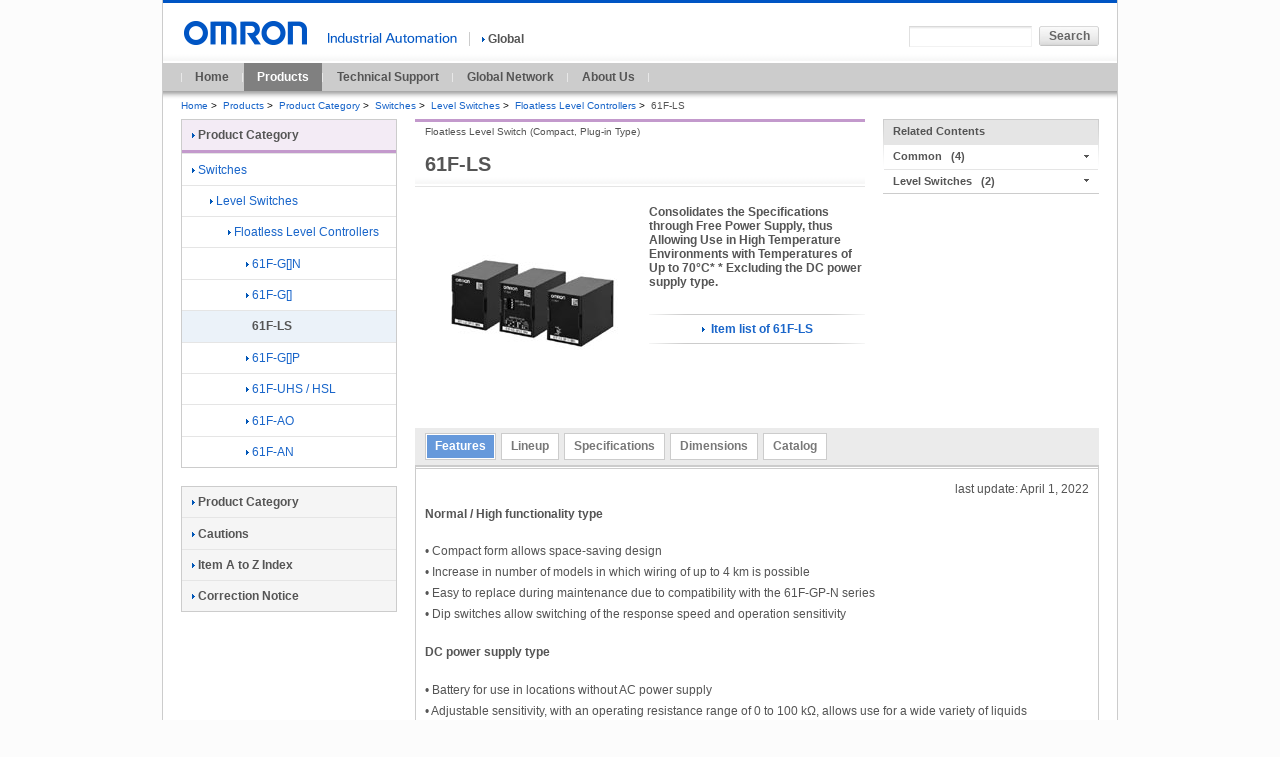

--- FILE ---
content_type: text/html;charset=utf-8
request_url: https://www.ia.omron.com/products/family/3852/
body_size: 3641
content:
<!DOCTYPE html PUBLIC "-//W3C//DTD XHTML 1.0 Transitional//EN" "http://www.w3.org/TR/xhtml1/DTD/xhtml1-transitional.dtd">






























<html xml:lang="en" lang="en" xmlns="http://www.w3.org/1999/xhtml">
    <head>
        <meta http-equiv="Content-Language" content="en" />
        <meta http-equiv="Content-Type" content="text/html; charset=utf-8" />
        <meta http-equiv="Content-Style-Type" content="text/css" />
        <meta http-equiv="Content-Script-Type" content="text/javascript" />
        <title>
            61F-LS Floatless Level Switch (Compact, Plug-in Type)/Features | OMRON Industrial Automation
        </title>
        <meta name="keywords" content="Switches,Level Switches,Floatless Level Controllers,61F-LS" />
        <meta name="description" content="Floatless Level Switch (Compact, Plug-in Type) Consolidates the Specifications through Free Power Supply, thus Allowing Use in High Temperature Environments with Temperatures of Up to 70&deg;C*  * Excluding the DC power supply type." />
        

<link rel="alternate" href="https://www.ia.omron.com/" hreflang="en" />
<link rel="stylesheet" type="text/css" media="all" href="/resources/css/common.css?202511300805" />
<link rel="stylesheet" type="text/css" media="all" href="/resources/css/global/common.css?202511300805" />
<link rel="stylesheet" type="text/css" media="all" href="/resources/css/frame_utility_tridion.css?202511300805" />
<link rel="stylesheet" type="text/css" media="print" href="/resources/css/print.css?202511300805" />
<script type="text/javascript" src="/resources/js/jquery-3.min.js?202511300805"></script>
<script type="text/javascript" src="/resources/js/jquery-migrate-1.x.min.js?202511300805" charset='UTF-8'></script>
<script type="text/javascript" src="/resources/js/jquery-migrate-3.x.min.js?202511300805" charset='UTF-8'></script>
<script type="text/javascript" src="/resources/js/function.js?202511300805"></script>
<script type="text/javascript" src="/resources/js/country_website.js?202511300805"></script>
<script type="text/javascript" src="/resources/js/global/ga.js?202511300805"></script>
<link rel="stylesheet" type="text/css" media="all" href="/resources/css/jquery-ui.css?202511300805" charset='UTF-8'/>
<link rel="stylesheet" type="text/css" media="all" href="/resources/css/jquery.multiselect.css?202511300805" charset='UTF-8'/>
<script type="text/javascript" language="JavaScript" src="/common/js/marketing_tag.js?202511300805"></script>
<script type="text/javascript" src="/resources/js/jquery-ui.min.js?202511300805" charset='UTF-8'></script>
<script type="text/javascript" src="/resources/js/jquery.ex-table-filter.js?202511300805" charset='UTF-8'></script>
<script type="text/javascript" src="/resources/js/jquery.tablesorter.min.js?202511300805" charset='UTF-8'></script>
<script type="text/javascript" src="/resources/js/filter.js?202511300805" charset='UTF-8'></script>
<!-- 200316-IA-01 -->
<script src="//assets.adobedtm.com/7ae85cc798d4/c89bf22a9096/launch-33a6e729cb8f.min.js" async></script>
<!-- /200316-IA-01 -->
<link rel="shortcut icon" href="/resources/images/favicon.ico" type="image/x-icon" />

        <link rel="stylesheet" type="text/css" media="all" href="/resources/css/tablesorter.css?202311080300" />
        <link rel="stylesheet" type="text/css" media="all" href="/resources/css/table_scroll.css?202311080300" />
        <script type="text/javascript" src="/resources/js/global/products.js?202311080300" charset='UTF-8'>
        </script> 
        <script type="text/javascript" src="/resources/js/table_scroll.js?202311080300"></script>
    </head>
    <body id="www-ia-omron-com" class="layoutC03 switches">

        <!-- === [omron-ia] === -->
        <div class="omron-ia">
            <p class="non-visual">
                <a name="page-top" id="page-top">
                    Page top
                </a>
            </p>




<div class="header-area">
     <div class="site-identity">
          <div class="site-logo">
               <a href="/"><img src="/Images/logo_01_b13-260967.gif"  width="129" height="24" alt="OMRON" /></a>
          </div>
          <!-- /.site-identity -->
     </div>
     <div class="utilities">
          <div class="country-select-area">
               <p class="canpany"><img src="/Images/header_txt_0113-195.gif"  width="129" height="11" alt="" /></p>
               <p class="current-country">
                    <span class="area devider">
                        <a href="javascript:void(0)" onclick="box.countryWebsiteLinks();" id="country"><img src="/resources/images/icon_right_b.gif" width="3" height="9" alt="" class="iconA01" />Global</a>
                    </span>
               </p>
          </div>
          <div class="function-area">
 
               <div class="search">
<form action="/sitesearch/IA/" method="get" name="search_website" id="search_website" class="search-form">
	<p>
		<input type="text" value="" size="20" name="q" id="search_str" class="search-str" />
		<input type="submit" value="Search" class="submit60L" />
	</p>
</form>
                    <!-- /.search -->
               </div>
               <!-- /.function-area -->
          </div>
          <!-- /.utilities -->
     </div>
     <!-- /.header-area -->
</div>

<div class="global-navi-area">
<ul>

<li>
<a href="/">Home</a>
</li>

<li class="stay-link">
<a href="/products/">Products</a>
</li>

<li>
<a href="/support/">Technical Support</a>
</li>

<li>
<a href="/global_network/">Global Network</a>
</li>

<li>
<a href="/corporate_profile/">About Us</a>
</li>

</ul>
</div>
<div class="bread-crumb-area">
<ul>




<li><a href="/" >Home</a><span class="separator">&gt;</span></li>

<li><a href="/products/" >Products</a><span class="separator">&gt;</span></li>

<li><a href="/products/category/" >Product Category</a><span class="separator">&gt;</span></li>

<li><a href="/products/category/switches/index.html" >Switches</a><span class="separator">&gt;</span></li>

<li><a href="/products/category/switches/level-switches/index.html" >Level Switches</a><span class="separator">&gt;</span></li>

<li><a href="/products/category/switches/level-switches/floatless-level-controllers/index.html" >Floatless Level Controllers</a><span class="separator">&gt;</span></li>

<li><strong>61F-LS</strong></li>


</ul>
</div>

            <!-- === [contents-area] === -->
            <div class="contents-area">

                <!-- === [inner-contents-area] === -->
                <div class="inner-contents-area">
                    <!-- === [upper-contents-area] === -->
                    <div class="upper-contents-area">
                        <!-- === [lead-area] === -->
                        <div class="lead-area">

<!-- --------------------------------------------------------------------Product Family Start--------------------------------------------------------- -->
<div class="heading-h1">


    <h1>
        61F-LS
    </h1>
    <p class="sub-title">
        Floatless Level Switch (Compact, Plug-in Type)
    </p>
</div>
<div class="image-blockA01">
    <div class="image-left">
        <p class="image">
            <img src="/Images/l_3852-13-308204-198x198.jpg" width="198" height="198" alt="61F-LS" class="nopic" />
        </p>
    </div>
    <div class="description">
        <h2 class="heading-B02">
            Consolidates the Specifications through Free Power Supply, thus Allowing Use in High Temperature Environments with Temperatures of Up to 70&deg;C*  * Excluding the DC power supply type.
        </h2>
       


        <div class="item-list-link">
            <p>
                <a href="/products/family/3852/itemlist/index.html">
                    <img src="/resources/images/icon_right_b.gif" width="3" height="9" alt="" class="iconA01" />
                    Item list of 61F-LS
                </a>
            </p>
        </div>
    </div>
<!-- /.image-blockA01 -->
</div>



                        </div>
                        <!-- === /[lead-area] === -->


                        <!-- === [utility-area] === -->
                        <div class="utility-area">


<div class="related-info-blockA01 vertical-slide">
    <p>
        <span>Related Contents</span>
    </p>

            <ul>
                <li class="first-child">
                    <span>Common</span>
                </li>
                <li>
                <ul class="list-indent01">
             
                    <li class="first-child">

                            <a href="/product/cautions/">
                            <img src="/resources/images/icon_right_b.gif" width="3" height="9" alt="" class="iconA01" />
                            Cautions
                            </a>
                    </li>



                    <li>

                            <a href="/support/guide/ ">
                            <img src="/resources/images/icon_right_b.gif" width="3" height="9" alt="" class="iconA01" />
                            Technical Guide
                            </a>
                    </li>



                    <li>

                            <a href="/support/models/ ">
                            <img src="/resources/images/icon_right_b.gif" width="3" height="9" alt="" class="iconA01" />
                            Models with Standards Certification
                            </a>
                    </li>



                    <li>

                            <a href="/support/faq/ ">
                            <img src="/resources/images/icon_right_b.gif" width="3" height="9" alt="" class="iconA01" />
                            FAQ 
                            </a>
                    </li>


                </ul>
                
                </li>
            </ul>
            
 
            <ul>
                <li class="first-child">
                    <span>Level Switches</span>
                </li>
                <li>
                <ul class="list-indent01">
             
                    <li class="first-child">

                            <a href="/products/index/switches/level-switches/">
                            <img src="/resources/images/icon_right_b.gif" width="3" height="9" alt="" class="iconA01" />
                            Item A to Z Index 
                            </a>
                    </li>



                    <li>

                            <a href="/support/glossary/switches/level-switches/">
                            <img src="/resources/images/icon_right_b.gif" width="3" height="9" alt="" class="iconA01" />
                            Glossary of Industrial Automation 
                            </a>
                    </li>


                </ul>
                
                </li>
            </ul>
            
 
</div>




                        </div>
                        <!-- === /[utility-area] === -->

                    </div>
                    <!-- === /[upper-contents-area] === -->
                    <!-- === [primary-contents-area] === -->
                    <div class="primary-contents-area">
                        <div class="tabpanel-blockA01">


<div class="tab-block">
    <ul class="tabs">


        <li class="active">
            <span>Features</span>
        </li>



        <li >
            <a href="/products/family/3852/lineup.html">Lineup</a>
        </li>



        <li >
            <a href="/products/family/3852/specification.html">Specifications</a>
        </li>



        <li >
            <a href="/products/family/3852/dimension.html">Dimensions</a>
        </li>



        <li >
            <a href="/products/family/3852/download/catalog.html">Catalog</a>
        </li>


    </ul>
</div><!-- /.tab-block -->
<div class="editable-block">

<p class="date-line">last update: April 1, 2022</p>












<h4 class="heading-B02">Normal / High functionality type</h4>







<div class="component-blockA01">





    <div class="text">
        <p>
            <p>• Compact form allows space-saving design</p>
<p>• Increase in number of models in which wiring of up to 4 km is possible</p>
<p>• Easy to replace during maintenance due to compatibility with the 61F-GP-N series</p>
<p>• Dip switches allow switching of the response speed and operation sensitivity</p>
        </p>
    </div>





</div>






















<h4 class="heading-B02">DC power supply type</h4>







<div class="component-blockA01">





    <div class="text">
        <p>
            <p>• Battery for use in locations without AC power supply</p>
<p>• Adjustable sensitivity, with an operating resistance range of 0 to 100 kΩ, allows use for a wide variety of liquids</p>
<p>• NPN output type available</p>
<p>• Allows switching and selection of water supply and drainage</p>
        </p>
    </div>





</div>

















<p class="date-line">last update: April 1, 2022</p>

</div>


                        </div>
                    </div>
	            <!-- === /[primary-contents-area] === -->
                </div>
                <!-- === /[inner-contents-area] === -->


                <!-- === [local-navi] === -->
                <div class="local-navi-area">
                    <div class="local-navi-area">



<div class="local-naviA01">
<h2 class="heading-link">
<a href="/products/category/" ><img src="/resources/images/icon_right_b.gif" width="3" height="9" alt="" class="iconA01" />Product Category</a>
</h2>
<ul><li><a href="/products/category/switches/index.html"><img src="/resources/images/icon_right_b.gif" width="3" height="9" alt="" class="iconA01" />Switches</a><ul class="list-indent01"><li><a href="/products/category/switches/level-switches/index.html"><img src="/resources/images/icon_right_b.gif" width="3" height="9" alt="" class="iconA01" />Level Switches</a><ul class="list-indent02"><li><a href="/products/category/switches/level-switches/floatless-level-controllers/index.html"><img src="/resources/images/icon_right_b.gif" width="3" height="9" alt="" class="iconA01" />Floatless Level Controllers</a><ul class="list-indent03"><li><a href="/products/family/243/"><img src="/resources/images/icon_right_b.gif" width="3" height="9" alt="" class="iconA01" />61F-G[]N</a></li><li><a href="/products/family/244/"><img src="/resources/images/icon_right_b.gif" width="3" height="9" alt="" class="iconA01" />61F-G[]</a></li><li class="stay"><span>61F-LS</span></li><li><a href="/products/family/246/"><img src="/resources/images/icon_right_b.gif" width="3" height="9" alt="" class="iconA01" />61F-G[]P</a></li><li><a href="/products/family/247/"><img src="/resources/images/icon_right_b.gif" width="3" height="9" alt="" class="iconA01" />61F-UHS / HSL</a></li><li><a href="/products/family/3853/"><img src="/resources/images/icon_right_b.gif" width="3" height="9" alt="" class="iconA01" />61F-AO</a></li><li><a href="/products/family/249/"><img src="/resources/images/icon_right_b.gif" width="3" height="9" alt="" class="iconA01" />61F-AN</a></li></ul></li></ul></li></ul></li></ul>
<!-- /local-naviA01 -->
</div>



<div class="local-naviB01">
<ul class="heading-link">

<li class="first-child">
<a href="/products/category/"><img src="/resources/images/icon_right_b.gif" width="3" height="9" alt="" class="iconA01" />Product Category</a>
</li>

<li>
<a href="/product/cautions/index.html"><img src="/resources/images/icon_right_b.gif" width="3" height="9" alt="" class="iconA01" />Cautions</a>
</li>

<li>
<a href="/products/index/"><img src="/resources/images/icon_right_b.gif" width="3" height="9" alt="" class="iconA01" />Item A to Z Index</a>
</li>

<li>
<a href="/products/correct/"><img src="/resources/images/icon_right_b.gif" width="3" height="9" alt="" class="iconA01" />Correction Notice</a>
</li>

</ul>
<!-- /local-naviB01 -->
</div>
                    </div>
                </div>
                <!-- === /[local-navi] === -->

            </div>
            <!-- === /[contents-area] === -->

            <!-- === [top-page-link-area] === -->
            <div class="top-page-link-area">
                <ul class="top-page-link-list">
                    <li>
                        <a href="#page-top"><img src="/resources/images/icon_up_b.gif" width="5" height="8" alt="" class="iconB01" />Top of Page</a>
                    </li>
                </ul>
            </div>
            <!-- === /[top-page-link-area] === -->

            <!-- === [footer-area] === -->


<!-- === [footer-area] === -->
<div class="footer-area">
    <p class="non-visual">
        <a name="footer" id="footer">Site Information</a>
    </p>

    <div class="footer-link">
        <ul>
            <li>
                <a href="https://www.omron.com/"  target="_blank"><img src="/resources/images/icon_right_b.gif" width="3" height="9" alt="" class="iconA01" />OMRON Corporation<img src="/resources/images/icon_07.gif" width="14" height="11" class="external_win" alt=" " /></a>
            </li>

            <li>
                <a href="/sitemap.html" ><img src="/resources/images/icon_right_b.gif" width="3" height="9" alt="" class="iconA01" />Sitemap</a>
            </li>

            <li>
                <a href="/terms/index.html" ><img src="/resources/images/icon_right_b.gif" width="3" height="9" alt="" class="iconA01" />Terms of Use</a>
            </li>

            <li>
                <a href="/privacy/index.html" ><img src="/resources/images/icon_right_b.gif" width="3" height="9" alt="" class="iconA01" />Privacy Policy</a>
            </li>
        </ul>

        <p class="copyright">© Copyright OMRON Corporation 2007 - 2026. All Rights Reserved.</p>
    <!-- /.footer-link -->
    </div>
<!-- /.footer-area -->
</div>
<!-- === /[footer-area] === -->
            <!-- === /[footer-area] === -->
        </div>
        <!-- === /[omron-ia] === -->
    </body>
</html>

--- FILE ---
content_type: text/css
request_url: https://www.ia.omron.com/resources/css/frame_header_footer.css
body_size: 1281
content:
/*-------------------------------------------------------------------------
 header-area
-------------------------------------------------------------------------*/
div.header-area{
	position:relative;
	width:954px;
	background:#fff url(/resources/images/header_bg_01.gif) left bottom repeat-x;
	border-top:3px solid #0055c4;
	z-index:100;
}
div.header-area:after{
	content:"."; 
	display:block;
	height:0;
	clear:both;
	visibility:hidden;
}
div.header-area div.site-identity{
	float:left;
	width:134px;
	_overflow:visible;
	_height:1px;
	zoom:1;
	/*\*//*/
	overflow:hidden;
	/**/
}
div.header-area div.site-identity div.site-logo{
	margin:18px 0 18px;
	/margin:18px 0 15px;
	padding-left:18px;
}
div.header-area .devider{
	margin-left:9px;
	padding-left:12px;
	border-left:1px solid #cccccc;
	line-height:1;
}
div.header-area .devider .user,
div.header-area .devider .loginlink {
	display:none;
}

/*	utilities
------------------------------------*/
div.header-area div.utilities{
	float:right;
	width:771px;
	padding:20px 18px 0;
	font-size:100%;
}
div.header-area div.utilities:after{
	content:"."; 
	display:block;
	height:0;
	clear:both;
	visibility:hidden;
}

/*	country-select-area
------------------------------------*/
div.header-area div.utilities div.country-select-area{
	position:relative;
	float:left;
	margin-top:8px;
	_margin-top:9px;
}
div.header-area div.utilities div.country-select-area p.canpany{
	display:inline-block;
	/display:inline;
	position:relative;
	top:1px;
}
div.header-area div.utilities div.country-select-area p.current-country{
	display:inline-block;
	/display:inline;
}
div.header-area div.utilities div.country-select-area p.current-country span.area a{
	display:inline-block;
	font-weight:bold;
	color:#555555;
}
div.header-area div.utilities div.country-select-area p.current-country span.area a:hover{
	color:#3B3B3B;
}

/*	function-area
------------------------------------*/
div.header-area div.utilities div.function-area{
	float:right;
	text-align:right;
}
div.header-area div.utilities div.function-area ul,
div.header-area div.utilities div.function-area div.username-area,
div.header-area div.utilities div.function-area div.search{
	display:inline-block;
	/display:inline;
	/zoom:1;
}
div.header-area div.utilities div.function-area ul{
	position:relative;
	margin-top:8px;
	/margin-top:8px;
	_margin-top:9px;
}
div.header-area div.utilities div.function-area ul li{
	display:inline-block;
	/display:inline;
	/zoom:1;
	margin-left:12px;
}
div.header-area div.utilities div.function-area ul li.first-child{
	margin-left:0px;
}
div.header-area div.utilities div.function-area div.username-area{
	position:relative;
	margin-top:8px;
	/margin-top:8px;
	_margin-top:9px;
}
div.header-area div.utilities div.function-area div.username-area a{
	font-weight:bold;
	color:#555555;
}
div.header-area div.utilities div.function-area div.username-area a:hover{
	color:#3B3B3B;
}
div.header-area div.utilities div.function-area div.username-area div.user-contents-list{
	display:none;
	z-index:10;
	position:absolute;
	top:2em;
	left:9px;
	width:88px;
	padding:0 12px 4px;
	background-color:#FFFFFF;
	border-left:1px solid #CCCCCC;
	border-right:1px solid #CCCCCC;
	border-bottom:1px solid #CCCCCC;
	text-align:left;
}
div.header-area div.utilities div.function-area div.username-area div.user-contents-list ul{
	margin-top:0.4em;
}
div.header-area div.utilities div.function-area div.username-area div.user-contents-list ul li{
	margin-left:0px;
	margin-bottom:0.83em;
}
div.header-area div.utilities div.function-area div.username-area div.user-contents-list ul li a{
	font-weight:normal;
	color:#1A66CA;
}
div.header-area div.utilities div.function-area div.username-area div.user-contents-list ul li a:hover{
	color:#0046A0;
}

/*	form
------------------------------------*/
div.header-area div.utilities div.function-area div.search{
	margin-top:3px;
	margin-left:9px;
	vertical-align:top;
}
div.header-area div.utilities div.function-area div.search form.search-form p input.search-str{
	width:117px;
	height:13px;
	margin-right:4px;
	padding-top:0.3em;
	/padding-top:0.2em;
	padding-bottom:0.24em;
	/padding-bottom:0.22em;
	padding-left:4px;
	background:url(/resources/images/header_bg_02.gif) left top repeat-x;
	border-top:1px solid #d9d9d9;
	border-left:1px solid #e0e0e0;
	border-right:1px solid #f2f2f2;
	border-bottom:1px solid #f2f2f2;
	vertical-align:top;
	font-size:100%;
	color:#555;
	voice-family:"\"}\"";
	voice-family:inherit;
}



/*-------------------------------------------------------------------------
 footer-area
-------------------------------------------------------------------------*/
div.footer-area{
	_overflow:visible;
	_height:1px;
	zoom:1;
	/*\*//*/
	overflow:hidden;
	/**/
	width:954px;
	_height:52px;
	min-height:52px;
	margin-top:2.16em;/*24px*/
	background-color:#fff;
	border-top:1px solid #ccc;
	border-bottom:4px solid #0055c4;
}
div.footer-area:after{
	content:"."; 
	display:block;
	height:0;
	clear:both;
	visibility:hidden;
}

/*	realizing
------------------------------------*/
div.footer-area div.realizing{
	position:absolute;
	right:0;
	width:122px;
}
div.footer-area div.realizing p{
	margin-top:18px;
	text-align:center;
}

/*	footer-link
------------------------------------*/
div.footer-area div.footer-link ul{
	margin:0.6em 122px 0 122px;
	_margin-top:0.4em;
	list-style-type:none;
	text-align:center;
	line-height:1.36;
	font-size:92%;
}
*+html body div.footer-area div.footer-link ul{
	margin-top:0.4em;
}
div.footer-area div.footer-link ul.first-child{
	margin:0.9em 122px 0 122px;
}
*+html body div.footer-area div.footer-link ul.first-child{
	margin-top:0.7em;
}

div.footer-area div.footer-link ul li{
	display:inline;
	margin-left:9px;
}
div.footer-area div.footer-link ul li.first-child{
	margin-left:0;
}
div.footer-area div.footer-link ul li a:first-child{
	zoom:1;
}
div.footer-area div.footer-link ul li a{
	line-height:1.36;
}

/*	address
------------------------------------*/
div.footer-area p.copyright{
	margin:0.5em 122px 0.99em 122px;
	_margin-top:0.6em;
	text-align:center;
	line-height:1.2;
	font-style:normal;
	font-size:83%;
}
*+html body div.footer-area p.copyright{
	margin-top:0.6em;
}


--- FILE ---
content_type: text/css
request_url: https://www.ia.omron.com/resources/css/mod_list.css
body_size: 1732
content:
/*-------------------------------------------------------------------------
 LIST
-------------------------------------------------------------------------*/

/*	listA
------------------------------------*/
/* listA01 */
ul.listA01{
	margin:0 0 1.49em;
	padding:1px 0 0 20px;
	list-style-type:disc;
}
ul.listA01.indent{
	margin:0.83em 0;
}
ul.listA01 li{
	margin-bottom:0.83em;
	text-indent:0;
}

/*	listB
------------------------------------*/
/* listB01 */
ol.listB01{
	margin:0 0 1.49em;
	padding:1px 0 0 25px;
	list-style-type:decimal;
}
ol.listB01.indent{
	margin:0.83em 0;
}
ol.listB01 li{
	margin-bottom:0.83em;
	text-indent:0;
}

/*	link-listA
------------------------------------*/
/* link-listA01 */
ul.link-listA01{
	margin-bottom:1.49em;
}
ul.link-listA01 li{
	margin:0.83em 0 0 7px;
	text-indent:-6px;
}
ul.link-listA01 li.first-child{
	margin:0 0 0 7px;
}
/* link-listA02 */
ul.link-listA02{
	margin: 0.83em 0 1.49em 0;
	line-height:1.42;
}
ul.link-listA02 li{
	display:inline-block;
	/display:inline;
	/zoom:1;
	width:43%;
	margin:0.83em 0 0 0;
	padding:0 18px 0 7px;
	vertical-align:top;
	text-indent:-6px;
}
ul.link-listA02 li.first-child{
	margin:0;
	/text-indent:-3px;
}

/*	link-listB (button)
------------------------------------*/
/* link-listB01, link-listB02 */
div.link-listB01,
div.link-listB02{
	margin-bottom:1.49em;
}
div.link-listB01 ul,
div.link-listB02 ul{
	padding:10px 10px 5px 10px;
	background-color:#E5E5E5;
	text-align:center;
}
div.link-listB01 ul li,
div.link-listB02 ul li{
	display:inline-block;
	/display:inline;
	/zoom:1;
	margin:0 0 5px 20px;
}
div.link-listB01 ul li.first-child,
div.link-listB02 ul li.first-child{
	margin-left:0;
}
div.link-listB01 ul li input,
div.link-listB02 ul li a{
	padding:0 13px;
	background:#D7D7D7 url(/resources/images/sequential_linkA01_bg_01.gif) left top repeat-x;
	border:none;
	outline:none;
	line-height:19px;
	/line-height:17px;
	font-weight:bold;
	font-size:100%;
	color:#666666;
}
div.link-listB01 ul li.hover,
div.link-listB02 ul li a.hover{
	border:1px solid #FFD6AB;
}
div.link-listB01 ul li.focus,
div.link-listB02 ul li a.focus{
	border:1px solid #B4D1F6;
}
/* Firefox only */
div.link-listB01 ul li input[type="submit"]::-moz-focus-inner{
	border:0px;
}

/* link-listB01 (input) */
div.link-listB01 ul li{
	border:1px solid #CCCCCC;
}
div.link-listB01 ul li input{
	overflow:visible;
	margin:0;
	cursor:pointer;
	vertical-align:middle;
}
/* link-listB02 (image button) */
div.link-listB02 ul li a{
	display:block;
	/display:inline;
	/zoom:1;
	border:1px solid #CCCCCC;
}
div.link-listB02 ul li a:link,
div.link-listB02 ul li a:visited,
div.link-listB02 ul li a:hover,
div.link-listB02 ul li a:active{
	text-decoration:none;
	color:#666666;
}

/*	image-list
------------------------------------*/
ul.image-listA01{
	width:426px;
	margin: 0.83em auto 1.49em auto;
	letter-spacing:-.40em;
}
ul.image-listA01 li{
	display:inline-block;
	/display:inline;
	/zoom:1;
	width:130px;
	margin-left:18px;
	vertical-align:top;
	letter-spacing:normal;
}
ul.image-listA01 li.first-child{
	margin-left:0;
}
ul.image-listA01 li span.description{
	display:block;
	margin-top:6px;
	padding-left:7px;
	line-height:1.4;
	text-indent:-6px;
}

/*	timeline-list
------------------------------------*/
dl.time-line-list{
	display:block;
	margin-bottom:0.83em;
}
dl.time-line-list dt{
	width:100%;
	margin:2.01em 0 0.42em;
	padding-top:0.83em;
	background:url(/resources/images/common_dotline_bg_01.gif) left top repeat-x;
	font-weight:bold;
}
dl.time-line-list dt:after{
	content:".";
	display:block;
	clear:both;
	visibility:hidden;
	height:0;
}
dl.time-line-list dt.first-child{
	margin-top:0;
	padding-top:0;
	background:none;
}
dl.time-line-list dt span{
	display:block;
	float:left;
	width:auto;
}
dl.time-line-list dt ul{
	display:block;
	float:left;
	width:auto;
}
dl.time-line-list dt ul li{
	margin-left:10px;
	font-weight:normal;
}
dl.time-line-list dd{
	padding-bottom:0.83em;
}

/*	data-list
------------------------------------*/
ul.data-list{
	width:100%;
	margin-bottom:1.49em;
}
ul.data-list li{
	display:block;
	width:100%;
	margin-top:0.41em;
}
ul.data-list li dl{
	display:block;
}
ul.data-list li dl:after{
	content:".";
	display:block;
	clear:both;
	height:0;
	visibility:hidden;
}
ul.data-list li dl dt,
ul.data-list li dl dd{
	display:block;
	float:left;
	width:auto;
}
ul.data-list li dl dt{
	margin-right:10px;
	font-weight:bold;
}
ul.data-list li dl dd{
	padding-left:7px;
	text-indent:-6px;
}

/*	top-page-link-list
------------------------------------*/
.top-page-link-area,
.top-page-link{
	display:block;
	clear:both;
	width:100%;
	margin-bottom:1.49em;
}
.top-page-link-area:after,
.top-page-link:after{
	content:".";
	display:block;
	clear:both;
	visibility:hidden;
	height:0;
}
.top-page-link-area ul.top-page-link-list{
	margin-right:18px;
}
ul.top-page-link-list li{
	float:right;
	font-size:92%;
}
ul.top-page-link-list li a:link{
	color:#555555;
}
ul.top-page-link-list li a:visited{
	color:#808080;
}
ul.top-page-link-list li a:hover,
ul.top-page-link-list li a:active{
	color:#3B3B3B;
}

/*	separate-list
------------------------------------*/
ul.separate-list{
	width:100%;
	zoom:1;
	margin-bottom:0.83em;
}
ul.separate-list:after{
	display:block;
	clear:both;
	content:".";
	visibility:hidden;
	height:0;
	zoom:1;
}
ul.separate-list li.left{
	float:left;
	text-align:left;
}
ul.separate-list li.right{
	float:right;
	text-align:right;
}

/*	index-list
------------------------------------*/
ul.index-listA01,
ul.index-listA02{
	margin:1.49em 0;
	font-weight:bold;
}
ul.index-listA01 li,
ul.index-listA02 li{
	margin-top:0.83em;
	background-color:#e5e5e5;
	border:1px solid #ccc;
}
ul.index-listA01 a,
ul.index-listA02 a{
	display:block;
	padding:0.5em 9px 0.5em 16px;
	text-indent:-6px;
	zoom:1;
	_height:1;
}

/* index-listA02 */
ul.index-listA02{
	letter-spacing:-.40em;
}
ul.index-listA02 li{
	display:inline-block;
	/display:inline;
	/zoom:1;
	width:214px;
	vertical-align:top;
	letter-spacing:normal;
}
ul.index-listA02 li.odd{margin-right:18px;}

/* index-listB01 */
div.index-listB01{
	margin-bottom:1.49em;
	padding:10px 10px 5px 5px;
	background-color:#E5E5E5;
}
div.index-listB01 ul{
	letter-spacing:-0.4em;
}
div.index-listB01 ul li{
	/display:inline;
	/zoom:1;
	width:428px;
	margin:0 0 5px 5px;
	background-color:#FFFFFF;
	border:1px solid #CCCCCC;
	letter-spacing:normal;
}
div.index-listB01 ul li a,
div.index-listB01 ul li span{
	display:block;
	padding:0.35em 10px 0.25em 16px;
}
div.index-listB01 ul li a{
	text-indent:-6px;
}
div.index-listB01 ul li span{
	_line-height:1.1;
}
div.index-listB01 ul li.stay span{
	background-color:#EBF2F9;
	font-weight:bold;
}
div.index-listB01 ul li.inactive span{
	background-color:#F2F2F2;
	color:#BABABA;
}

div.index-listB01.col2 ul li,
div.index-listB01.col3 ul li{
	display:inline-block;
	/display:inline;
	/zoom:1;
}
div.index-listB01.col3{
	width:649px;
}
div.index-listB01.col3 ul li{
	width:209px;
}
div.index-listB01.col2{
	width:435px;
}
div.index-listB01.col2 ul li{
	width:210px;
}

/*	paginationA01
------------------------------------*/
div.paginationA01{
	margin-bottom:1.49em;
	padding:6px;
	/padding:4px 0 9px;
	background-color:#E5E5E5;
	text-align:center;
}
div.paginationA01 ol{
	display:inline;
	letter-spacing:-.40em;
}
div.paginationA01 ol li{
	display:inline-block;
	/display:inline;
	/zoom:1;
	margin-left:10px;
	letter-spacing:normal;
}
div.paginationA01 ol li.current-page,
div.paginationA01 span.next-page,
div.paginationA01 span.previous-page{
	font-weight:bold;
}
div.paginationA01 ol li.current-page{
	/position:relative;
	/top:3px;
	padding:3px;
	background-color:#FFFFFF;
}
div.paginationA01 span.next-page{
	margin-left:10px;
}
div.paginationA01 span.next-page img.icon{
	margin-left:3px;
}
div.paginationA01 span.previous-page img.icon{
	margin-right:3px;
}
div.paginationA01 span.next-page img.icon,
div.paginationA01 span.previous-page img.icon{
	margin-bottom:2px;
	_margin-bottom:0;
	vertical-align:middle;
}

--- FILE ---
content_type: text/css
request_url: https://www.ia.omron.com/resources/css/mod_text.css
body_size: 467
content:
/*-------------------------------------------------------------------------
 TEXT
-------------------------------------------------------------------------*/
div.textA01{
	margin-bottom:1.49em;/*18px*/
}
div.imageA01{
	margin-bottom:1.49em;/*18px*/
}

/* text align */
.taC	{text-align:center;}
.taR	{text-align:right;}
.taL	{text-align:left;}

/* text decoration */
.tdNormal	{text-decoration:none;}
.tdUnderline	{text-decoration:underline;}
.tdCancel	{text-decoration:line-through;}

/* font-weight bold */
.fb	{font-weight:bold;}

/* item count */
span.count{
	margin-left:3px;
}

/*	date
------------------------------------*/
p.date-line{
	clear:both;
	margin-bottom:0.83em;
	text-align:right;
}
p.date-line.border-top{
	margin-bottom:1em;
	padding:12px 0;
	background:url(/resources/images/common_dotline_bg_01.gif) left top repeat-x;
}
p.date-line.border-bottom{
	margin-bottom:1em;
	padding-bottom:12px;
	background:url(/resources/images/common_dotline_bg_01.gif) left bottom repeat-x;
}

/*	caption
------------------------------------*/
p.caption{
	margin-top:0.9em;
	line-height:1.2;
	font-size:92%;
}
p.caption-red{
	line-height:1.2;
	font-size:92%;
	color:#A00000;
}
p.caption.text-indent{
	margin-left:0.64em;
	text-indent:-0.64em;
}

--- FILE ---
content_type: text/css
request_url: https://www.ia.omron.com/resources/css/global/mod_table.css
body_size: 154
content:

/* Table Modules
--------------------------------------------------------------*/

/*------------------------------------
	.table-blockA01
------------------------------------*/

div.table-blockA01 table.tableA01 td.heading{
	background-color:#e1e1e1;
	vertical-align:middle;
	font-weight:bold;
}
